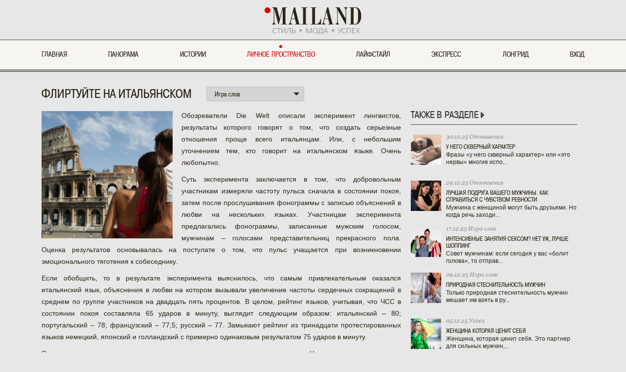

--- FILE ---
content_type: text/html; charset=UTF-8
request_url: https://mailand.ru/psychology/441
body_size: 5801
content:
<!DOCTYPE html>
<html>
	<head>
    <!-- Yandex.Metrika counter -->
<script type="text/javascript" >
   (function(m,e,t,r,i,k,a){m[i]=m[i]||function(){(m[i].a=m[i].a||[]).push(arguments)};
   m[i].l=1*new Date();
   for (var j = 0; j < document.scripts.length; j++) {if (document.scripts[j].src === r) { return; }}
   k=e.createElement(t),a=e.getElementsByTagName(t)[0],k.async=1,k.src=r,a.parentNode.insertBefore(k,a)})
   (window, document, "script", "https://mc.yandex.ru/metrika/tag.js", "ym");

   ym(91288435, "init", {
        clickmap:true,
        trackLinks:true,
        accurateTrackBounce:true,
        webvisor:true
   });
</script>
<noscript><div><img src="https://mc.yandex.ru/watch/91288435" style="position:absolute; left:-9999px;" alt="" /></div></noscript>
<!-- /Yandex.Metrika counter -->	<!--<script async src="//pagead2.googlesyndication.com/pagead/js/adsbygoogle.js"></script>-->
	<!--<script>-->
 <!-- 	(adsbygoogle = window.adsbygoogle || []).push({-->
 <!--   	google_ad_client: "ca-pub-1473203993896453",-->
 <!--   	enable_page_level_ads: true-->
 <!-- 	});-->
	<!--	</script>-->
	<meta http-equiv="Content-Type" content="text/html; charset=utf-8" />

	  <meta name="viewport" content="width=device-width, initial-scale=1">
	<link rel="stylesheet" type="text/css" href="/static/main.css" />

		    <meta name="description" content="Обозреватели Die Welt описали эксперимент лингвистов, результаты которого говорят о том, что создать серьезные отношения проще всего итальянцам. Или, с небольшим уточнением тем, кто говорит на итальянском языке. Очень любопытно" />
		
	<meta name="yandex-verification" content="6b3a932266b49000" />

	<meta name="keywords" content="Серьезные отношения, романтические взаимоотношения " />
<link rel="stylesheet" type="text/css" href="/assets/396c064f/jui/css/base/jquery-ui.css" />
<link rel="stylesheet" type="text/css" href="/assets/d95f95ab/comments.css?1769757777" />
<script type="text/javascript" src="/assets/396c064f/jquery.js"></script>
<script type="text/javascript" src="/assets/d95f95ab/comments.js?1769757777"></script>
<title>Mailand - Личное пространство - Флиртуйте на итальянском </title>

	<link rel="icon" type="image/x-icon" href="/favicon2.ico" />
	<link rel="shortcut icon" type="image/x-icon" href="/favicon2.ico" />
	<script type="text/javascript" src="/static/vendor.js"></script>
	<script type="text/javascript" src="/static/main.js"></script>
	<script type="text/javascript" src="//yastatic.net/share/share.js" charset="utf-8"></script>
  <script type="text/javascript" src="//yastatic.net/es5-shims/0.0.2/es5-shims.min.js" charset="utf-8"></script>
  <script type="text/javascript" src="//yastatic.net/share2/share.js" charset="utf-8"></script>
</head>
	
<body>
    
	<main class="main" id="main">
		<header class="header" id="header">
  <a id="burger" class="header-burger" href="#">
    <div class="header-burger-item"></div>
    <div class="header-burger-item"></div>
    <div class="header-burger-item"></div>
  </a>
  <div class="header-logo-container">
    <a class="header-logo-link" href="/"></a>
  </div>
  <div class="header-nav">
    <div class="header-nav-items">
	
	<a href="/" class="header-nav-items-logo"></a>

		<a class="header-nav-item			"
			href="/">
			Главная
	</a>

				<a class="header-nav-item					"
					href="/panarama">
					Панорама			</a>
				<a class="header-nav-item					"
					href="/stories">
					Истории			</a>
				<a class="header-nav-item					active"
					href="/psychology">
					Личное пространство			</a>
				<a class="header-nav-item					"
					href="/lifestyle">
					Лайфстайл			</a>
				<a class="header-nav-item					"
					href="/express">
					Экспресс			</a>
				<a class="header-nav-item					"
					href="/longread">
					Лонгрид			</a>
	
			<a class="header-nav-item hidden
			 "
			 href="/register">
			Регистрация
		</a>
		<a class="header-nav-item
			 "
			 href="/login">
			Вход
		</a>
	


    </div>
  </div>
  <a id="header-nav-close" class="header-close" href='#'>x</a>
</header>
        				<div class="main-container">
			
<header class="big-articles-header">
	Флиртуйте на итальянском       <div class="filter-block">
    <div class="custom-select">
      <select name="title" id="filter-select">
        <option>Выбрать категорию</option>
                            <option value="/psychology/category/11"
                                                  >Тесты</option>
                            <option value="/psychology/category/12"
                          selected                        >Игра слов</option>
                            <option value="/psychology/category/10"
                                                  >Успех</option>
                            <option value="/psychology/category/13"
                                                  >Отношения</option>
              </select>
    </div>
</div>
  </header>
<section class="main-container-column-primary distributed-text">
	  <div class="big-article-image-left section-element-image"
		style="background-image: url(
				/images//elements/441.jpg?215877)">
		<a class="fancybox"
      rel="gallery"
      title=""
		  href="/images//elements/441.jpg?215877">
      <img src="/images//elements/441.jpg?215877" >
    </a>
	</div>
  <div class="big-article-text big-article-text-single mobile">
    <p style="text-align: justify;"><span style="font-size:14px;">Обозреватели Die Welt описали эксперимент лингвистов, результаты которого говорят о том, что создать <strong>серьезные отношения</strong> проще всего итальянцам. Или, с небольшим уточнением тем, кто говорит на итальянском языке. Очень любопытно.</span></p>

<p style="text-align: justify;"><span style="font-size:14px;">Суть эксперимента заключается в том, что добровольным участникам&nbsp;измеряли частоту пульса сначала в состоянии покоя, затем после прослушивания фонограммы с записью объяснений в любви на нескольких языках. Участницам эксперимента предлагались фонограммы, записанные мужским голосом, мужчинам &ndash; голосами представительниц прекрасного пола. Оценка результатов основывалась на постулате о том, что пульс учащается при возникновении эмоционального тяготения к собеседнику.</span></p>

<p style="text-align: justify;"><span style="font-size:14px;">Если обобщить, то в результате эксперимента выяснилось, что самым привлекательным оказался итальянский язык, объяснения в любви на котором вызывали увеличение частоты сердечных сокращений в среднем по группе участников на двадцать пять процентов. В целом, рейтинг языков, учитывая, что ЧСС в состоянии покоя составляла 65 ударов в минуту, выглядит следующим образом: итальянский &ndash; 80; португальский &ndash; 78; французский &ndash; 77,5; русский &ndash; 77. Замыкают рейтинг из тринадцати протестированных языков немецкий, японский и голландский с примерно одинаковым результатом 75 ударов в минуту.</span></p>

<p style="text-align: justify;"><span style="font-size:14px;">Сложно сказать, представляют ли эти исследования практическое значение. Но возможность перевести первое знакомство в <strong>романтические взаимоотношения</strong> - однозначно. Сразить незнакомку можно несколькими расхожими фразами на итальянском, которые, возможно, будут не совсем понятны для предмета обожания, но ее участившийся пульс послужит хорошим началом нового романа.</span></p>
  </div>
  <div class="share-icons-mobile">
    <div class="share-icons">
  <div class="ya-share2"
      data-services="vkontakte,facebook,odnoklassniki,twitter,lj,gplus">
  </div>
</div>
  </div>
  <div class="comments-mobile">
          <div class="comment-widget comments" id="yw0">

    <div class="comments-form">
    <div class="comments-form-block">
      <strong>Добавить комментарий: <a href="/register">Зарегистрироваться</a> или <a href="/login">Войти</a>.</strong>    </div>
          </div>
</div>
      </div>
    	  	<section class="main-container-column-secondary">
              		<h1 class="small-articles-header">
  			<span class="small-articles-header-text">
  				Также в разделе
  			</span>
  		</h1>
  		  			  				<article class="small-article ">
  					<div class="small-article-image"
  							style="background-image: url(
  							  							/images//elements/599.jpg?126027)">
  					</div>
  					<div class="small-article-content">
  						  							<div class="date">
  								30.12.25  								Отношения  							</div>
  						  						<h2 class="small-article-header">
  							<a class="small-article-header-link" href="/psychology/599">У него скверный характер</a>  						</h2>
  						<div class="small-article-text">
  							Фразы «у него скверный характер» или «это нервы» многие испо...  						</div>
  					</div>
  				</article>
  				  			  			  				<article class="small-article ">
  					<div class="small-article-image"
  							style="background-image: url(
  							  							/images//elements/598.jpg?127759)">
  					</div>
  					<div class="small-article-content">
  						  							<div class="date">
  								29.12.25  								Отношения  							</div>
  						  						<h2 class="small-article-header">
  							<a class="small-article-header-link" href="/psychology/598">Лучшая подруга вашего мужчины. Как справиться с чувством ревности</a>  						</h2>
  						<div class="small-article-text">
  							Мужчина с женщиной могут быть друзьями. Но когда речь заходи...  						</div>
  					</div>
  				</article>
  				  			  			  				<article class="small-article ">
  					<div class="small-article-image"
  							style="background-image: url(
  							  							/images//elements/594.jpg?109284)">
  					</div>
  					<div class="small-article-content">
  						  							<div class="date">
  								17.12.25  								Игра слов  							</div>
  						  						<h2 class="small-article-header">
  							<a class="small-article-header-link" href="/psychology/594">Интенсивные занятия сексом? Нет уж, лучше шоппинг</a>  						</h2>
  						<div class="small-article-text">
  							Совет мужчинам: если сегодня у вас «болит голова», то отправ...  						</div>
  					</div>
  				</article>
  				  			  			  				<article class="small-article ">
  					<div class="small-article-image"
  							style="background-image: url(
  							  							/images//elements/585.jpg?168013)">
  					</div>
  					<div class="small-article-content">
  						  							<div class="date">
  								09.12.25  								Игра слов  							</div>
  						  						<h2 class="small-article-header">
  							<a class="small-article-header-link" href="/psychology/585">Природная стеснительность мужчин</a>  						</h2>
  						<div class="small-article-text">
  							Только природная стеснительность мужчин мешает им взять в ру...  						</div>
  					</div>
  				</article>
  				  			  			  				<article class="small-article ">
  					<div class="small-article-image"
  							style="background-image: url(
  							  							/images//elements/584.jpg?248779)">
  					</div>
  					<div class="small-article-content">
  						  							<div class="date">
  								05.12.25  								Успех  							</div>
  						  						<h2 class="small-article-header">
  							<a class="small-article-header-link" href="/psychology/584">Женщина которая ценит себя</a>  						</h2>
  						<div class="small-article-text">
  							Женщина, которая ценит себя. Это партнер для сильных мужчин,...  						</div>
  					</div>
  				</article>
  				  			  			  				<article class="small-article ">
  					<div class="small-article-image"
  							style="background-image: url(
  							  							/images//elements/580.jpg?187570)">
  					</div>
  					<div class="small-article-content">
  						  							<div class="date">
  								30.11.25  								Отношения  							</div>
  						  						<h2 class="small-article-header">
  							<a class="small-article-header-link" href="/psychology/580">Партнеры с разными темпераментами</a>  						</h2>
  						<div class="small-article-text">
  							Партнеры с разными темпераментами. Серьезные отношения проти...  						</div>
  					</div>
  				</article>
  				  			  			<a class="small-articles-link" href="/psychology">смотреть все +</a>  	</section>
  	<div class="big-article-text big-article-text-single">
		<p style="text-align: justify;"><span style="font-size:14px;">Обозреватели Die Welt описали эксперимент лингвистов, результаты которого говорят о том, что создать <strong>серьезные отношения</strong> проще всего итальянцам. Или, с небольшим уточнением тем, кто говорит на итальянском языке. Очень любопытно.</span></p>

<p style="text-align: justify;"><span style="font-size:14px;">Суть эксперимента заключается в том, что добровольным участникам&nbsp;измеряли частоту пульса сначала в состоянии покоя, затем после прослушивания фонограммы с записью объяснений в любви на нескольких языках. Участницам эксперимента предлагались фонограммы, записанные мужским голосом, мужчинам &ndash; голосами представительниц прекрасного пола. Оценка результатов основывалась на постулате о том, что пульс учащается при возникновении эмоционального тяготения к собеседнику.</span></p>

<p style="text-align: justify;"><span style="font-size:14px;">Если обобщить, то в результате эксперимента выяснилось, что самым привлекательным оказался итальянский язык, объяснения в любви на котором вызывали увеличение частоты сердечных сокращений в среднем по группе участников на двадцать пять процентов. В целом, рейтинг языков, учитывая, что ЧСС в состоянии покоя составляла 65 ударов в минуту, выглядит следующим образом: итальянский &ndash; 80; португальский &ndash; 78; французский &ndash; 77,5; русский &ndash; 77. Замыкают рейтинг из тринадцати протестированных языков немецкий, японский и голландский с примерно одинаковым результатом 75 ударов в минуту.</span></p>

<p style="text-align: justify;"><span style="font-size:14px;">Сложно сказать, представляют ли эти исследования практическое значение. Но возможность перевести первое знакомство в <strong>романтические взаимоотношения</strong> - однозначно. Сразить незнакомку можно несколькими расхожими фразами на итальянском, которые, возможно, будут не совсем понятны для предмета обожания, но ее участившийся пульс послужит хорошим началом нового романа.</span></p>
	</div>
	<div class="big-article-source">
		<div class="big-article-source-data">
					</div>
		<div class="share-icons">
  <div class="ya-share2"
      data-services="vkontakte,facebook,odnoklassniki,twitter,lj,gplus">
  </div>
</div>
	</div>
  <div class="comments-desctop">
          <div class="comment-widget comments" id="yw1">

    <div class="comments-form">
    <div class="comments-form-block">
      <strong>Добавить комментарий: <a href="/register">Зарегистрироваться</a> или <a href="/login">Войти</a>.</strong>    </div>
          </div>
</div>
    
  </div>
</section>
		</div>
		<div class="push"></div>
	</main>
	<footer class="footer">
    <div class="footer-items">
        <nav class="footer-item footer-menu">
            <h1 class="footer-item-header">Меню</h1>
            

		<a class="footer-menu-link			"
			href="/">
			Главная
	</a>

				<a class="footer-menu-link					"
					href="/panarama">
					Панорама			</a>
				<a class="footer-menu-link					"
					href="/stories">
					Истории			</a>
				<a class="footer-menu-link					active"
					href="/psychology">
					Личное пространство			</a>
				<a class="footer-menu-link					"
					href="/lifestyle">
					Лайфстайл			</a>
				<a class="footer-menu-link					"
					href="/express">
					Экспресс			</a>
				<a class="footer-menu-link					"
					href="/longread">
					Лонгрид			</a>
	

	<a class="footer-menu-link" href="/sitemap">Карта сайта</a>


        </nav>


        <div class="footer-item footer-contacts">
            <div class="footer-contacts-text">
                <p>Интернет-издание для женщин Mailand.ru &copy; 2017&nbsp;- 2025</p>

<p>Возрастная категория 12+</p>

<p>Все права защищены. Использование материалов возможно с согласия редакции с установкой гиперссылки на доменное имя и адрес публикации, материалы которой были использованы.</p>

<p>Вы можете связаться с редакцией&nbsp;по адресу:&nbsp;mailmailand@yandex.ru</p>

<p>&nbsp;</p>
            </div>
        </div>
        <div class="counter">
            <div class="mail-rambler">
                <div>
                    <div class="mail-rambler-wrapper">
                        <form target="_top" action="https://subscribe.ru/member/quick" method="get">
<input type="hidden" name="action" value="quick">
<input type="hidden" name="src" value="list_woman.magazines.allforwomen">
<div id="subscribe_form-yellow"><b class="fbba-yellow"></b><b class="fbbb-yellow"></b><b class="fbbc-yellow"></b><b class="fbbd-yellow"></b>
<table style="background: url(/images/subscribe/s.png) no-repeat #f6e7c4;" cellspacing=0 cellpadding=0>
<tr><td colspan=2 style="padding: 5px 10px 5px 10px;"><INPUT TYPE=hidden NAME=grp VALUE="woman.magazines.allforwomen">
<a href="https://subscribe.ru/catalog/woman.magazines.allforwomen" target="_top" style="font-weight:bold;color: #000000;font-family:Trebuchet MS, Helvetica, sans-serif;font-size:14px;">О том немногом, что женщине нужно в жизни</a>
</td></tr>
<tr><td colspan=2 style="padding: 5px 10px 5px 10px;"><input style="border:1px solid #666600;color:#666666;width:200px;background-color:#fff;font-family:Trebuchet MS, Verdana, sans-serif;font-size:12px;" type="text" name="email" id="email" value="ваш e-mail" onFocus="this.value = '';return false;"/></td></tr>
<tr>
  <td style="padding: 5px 10px 5px 10px;"><img src="https://subscribe.ru/stat/woman.magazines.allforwomen/count.png?subscribers"></td>
  <td align="right" style="padding: 5px 10px 5px 10px;"><input  type="submit" value="" style="background: url(/images/subscribe/button-yellow.gif) no-repeat;border:none;width:93px;height:21px;font-size:12px;font-family:Trebuchet MS, Verdana, Arial; width:100px;"></td>
</tr>
<tr><td align="center" colspan=2><A HREF="mailto:woman.magazines.allforwomen-sub@subscribe.ru?subject=subscribe" style="color: #000000;font-family:Verdana, sans-serif;font-size:10px;">Подписаться письмом</A></td></tr>
</table>
<b class="fbbd-yellow"></b><b class="fbbc-yellow"></b><b class="fbbb-yellow"></b><b class="fbba-yellow"></b>
</div>
</form>
                    </div>
                </div>
            </div>
            <div class="contacts">
                <div class="our_contacs">Наши контакты</div>
            </div>
            <div class="line-internet-wraper">
                <!--LiveInternet counter--><script type="text/javascript">
document.write("<a href='//www.liveinternet.ru/click' "+
"target=_blank><img src='//counter.yadro.ru/hit?t50.6;r"+
escape(document.referrer)+((typeof(screen)=="undefined")?"":
";s"+screen.width+"*"+screen.height+"*"+(screen.colorDepth?
screen.colorDepth:screen.pixelDepth))+";u"+escape(document.URL)+
";h"+escape(document.title.substring(0,150))+";"+Math.random()+
"' alt='' title='LiveInternet' "+
"border='0' width='31' height='31'><\/a>")
</script><!--/LiveInternet-->
            </div>

        </div>
    </div>
    <div class="footer-bottom">
        <a class="footer-bottom-logo" href="/"></a>
        © 2019
    </div>
</footer>
<script type="text/javascript" src="/assets/396c064f/jui/js/jquery-ui.min.js"></script>
<script type="text/javascript">
/*<![CDATA[*/
jQuery(function($) {
jQuery('#yw0').commentsList({'dialogTitle':'Добавить','deleteConfirmString':'Удалить комментарий?','approveConfirmString':'Утвердить комментарий?','postButton':'Добавить','cancelButton':'Отмена'});
jQuery('#yw1').commentsList({'dialogTitle':'Добавить','deleteConfirmString':'Удалить комментарий?','approveConfirmString':'Утвердить комментарий?','postButton':'Добавить','cancelButton':'Отмена'});
});
/*]]>*/
</script>
</body>
</html>


--- FILE ---
content_type: text/css
request_url: https://mailand.ru/assets/d95f95ab/comments.css?1769757777
body_size: 198
content:
/*
    Document   : comments.css
    Created on : 11 груд 2011, 19:41:11
    Author     : segoddnja@gmail.com
*/

root {
    display: block;
}

.comments > .comments-list {
  padding-left: 0;
}

.comments-list{
  list-style-type: none;
}

.comments-list .admin-panel{
    border: solid 1px grey;
    padding: 5px;
}

.comments-list li{
    margin: 5px 0;
    background: #E5F1F4;
    padding: 5px;
    border-radius: 5px;
}

.comments-list li:nth-child(2n){
    background: #F8F8F8;
}

.comments-list li .comment-header{
    font-weight: bold;
}


--- FILE ---
content_type: application/javascript; charset=utf-8
request_url: https://mailand.ru/assets/d95f95ab/comments.js?1769757777
body_size: 688
content:
$(document).ready(function(){
  $.fn.commentsList = function(options) {
    return this.each(function(){
        var settings = $.extend({}, $.fn.commentsList.defaults, options || {});
        var $this = $(this);
        var id = $this.attr('id');
        $.fn.commentsList.settings[id] = settings;
        $this
        .delegate('.delete', 'click', function(){
            var id = $($(this).parents('.comment-widget')[0]).attr("id");
            if(confirm($.fn.commentsList.settings[id]['deleteConfirmString']))
            {
                $.post($(this).attr('href'))
                .success(function(data){
                    data = $.parseJSON(data);
                    if(data["code"] === "success")
                    {
                        $("#comment-"+data["deletedID"]).remove();
                    }
                });
            }
            return false;
        })
        .delegate('.approve', 'click', function(){
            var id = $($(this).parents('.comment-widget')[0]).attr("id");
            if(confirm($.fn.commentsList.settings[id]['deleteConfirmString']))
            {
                $.post($(this).attr('href'))
                .success(function(data){
                    data = $.parseJSON(data);
                    if(data["code"] === "success")
                    {
                        $("#comment-"+data["approvedID"]+" > .admin-panel > .approve").remove();
                    }
                });
            }
            return false;
        })
        .delegate('.add-comment', 'click', function(){
            var id = $($(this).parents('.comment-widget')[0]).attr("id");
            $dialog = $("#addCommentDialog-"+id);
            var commentID = $(this).attr('rel');
            if(commentID)
                $('.parent_comment_id', $dialog).val(commentID);
            $.fn.commentsList.postComment($dialog);
            return false;
        })
        .delegate('.add-subcomment-button', 'click', function(){
            var id = $(this).attr('rel');
            $dialog = $(this).prev('.comments-input');
            var commentID = $(this).attr('rel');
            if(commentID)
                $('.parent_comment_id', $dialog).val(commentID);
            $.fn.commentsList.postComment($dialog);
            return false;
        });
    });
  };

  $.fn.commentsList.defaults = {
    dialogTitle: 'Add comment',
    deleteConfirmString: 'Delete this comment?',
    approveConfirmString: 'Approve this comment?',
    postButton: 'Add comment',
    cancelButton: 'Cancel'
  };

  $.fn.commentsList.settings = {};

  $.fn.commentsList.postComment = function($dialog){
    var $form = $("form", $dialog);
    $.post(
        $form.attr("action"),
        $form.serialize()
        ).success(function(data){
        data = $.parseJSON(data);
        $dialog.html(data["form"]);
        if(data["code"] == "success")
        {
            var id = $dialog.data('widgetID');
            $('#'+id).html($(data["list"]).html());
            alert('Комментарий отправлен на модерацию');
        }
    });
  }
});


--- FILE ---
content_type: application/javascript; charset=utf-8
request_url: https://mailand.ru/static/main.js
body_size: 2089
content:
$(document).ready(function(){
  <!-- Rating@Mail.ru counter -->

  var _tmr = window._tmr || (window._tmr = []);
  _tmr.push({id: "2847572", type: "pageView", start: (new Date()).getTime()});
  (function (d, w, id) {
  if (d.getElementById(id)) return;
  var ts = d.createElement("script"); ts.type = "text/javascript"; ts.async = true; ts.id = id;
  ts.src = (d.location.protocol == "https:" ? "https:" : "http:") + "//top-fwz1.mail.ru/js/code.js";
  var f = function () {var s = d.getElementsByTagName("script")[0]; s.parentNode.insertBefore(ts, s);};
  if (w.opera == "[object Opera]") { d.addEventListener("DOMContentLoaded", f, false); } else { f(); }
  })(document, window, "topmailru-code");

  <!-- //Rating@Mail.ru counter -->

  $('.fancybox').fancybox();

  var header       = $('#header'),
      main         = $('#main'),
      headerHeight = header.height();
      smallHeight  = 82;

  $(this).on('scroll', function(e){
    var scrollTop = $(this).scrollTop();
    if(scrollTop < headerHeight - smallHeight){
      main.removeClass('fixed');
      main.css({'marginTop':0 + 'px'});
    } else {
      main.addClass('fixed');
      main.css({'marginTop':headerHeight + 'px'});
    }
  });
  $(this).scroll();

  var footer = $('.footer'),
      push   = $('.push');
  $(window).resize(function(){
    var footerHeight    = footer.outerHeight();
    var stickFooterPush = push.height(footerHeight);
    $('.main').css({'marginBottom':'-' + footerHeight + 'px'});
  });
  $(window).resize();


  // Added height for carousel
  addHeightCarousel();
  $(window).resize(function(){
    addHeightCarousel();
  });

  //intercept filter click
  $('.custom-select').on('click', function(){
      var select      = $(this).find('#filter-select');;
      var filterUrl = $(select).val();
      window.location.href= filterUrl;
  });

});


var maxHeight   = 365;
var minHeight   = 60;
var mobileWidth = 768;
function addHeightCarousel() {

  var windowWight = $(window).width();
  var element     = $('#mainCarousel');
  var heightElement = $(element).data('height');

  if(windowWight > mobileWidth ) {
    $(element).find('.item').each(function(){
      var newHeign = maxHeight * (heightElement/100);
        $(this).css({height: newHeign});
    });
  } else {
    $(element).find('.item').each(function(){
        var newHeign = minHeight * (heightElement/100);
        $(this).css({height: newHeign+'vw'});
    });
  }
}

$(document).ready(function(){
  var $burger = $("#burger"),
      $navItems =$(".header-nav-items"),
      $navItem =$(".header-nav-item"),
      $close = $('#header-nav-close');
  $burger.click(function(e){
    e.preventDefault();
    $(this).hide();
    $navItem.fadeIn().css("display","block");
    $navItems.css("height", "auto");
    $close.show();
  });

  $close.click(function(e) {
    e.preventDefault();
    $burger.css("display", "block");
    $navItem.hide();
    $navItems.css("height", "40px");
    $(this).hide();
  })
});

$(document).ready(function(){
  var $commentAnswer = $('.comment-answer');
  $commentAnswer.click(function(e){
    e.preventDefault();
    $parent = $(this).closest('.comment-footer')
    $parent.find('.comments-subform').toggle();
  });

  var $commentTextInput = $('.comment-text-input');
  $commentTextInput.keypress(function(e){
    if(e.which == 13) {
      e.preventDefault();
    }
  });
})

/*
$(document).ready(function(){
    var _tmr = window._tmr || (window._tmr = []);
    _tmr.push({id: "2847572", type: "pageView", start: (new Date()).getTime()});
    (function (d, w, id) {
      if (d.getElementById(id)) return;
      var ts = d.createElement("script"); ts.type = "text/javascript"; ts.async = true; ts.id = id;
      ts.src = (d.location.protocol == "https:" ? "https:" : "http:") + "//top-fwz1.mail.ru/js/code.js";
      var f = function () {var s = d.getElementsByTagName("script")[0]; s.parentNode.insertBefore(ts, s);};
      if (w.opera == "[object Opera]") { d.addEventListener("DOMContentLoaded", f, false); } else { f(); }
    })(document, window, "topmailru-code");
})
*/

$(document).ready(function(){
  var x, i, j, selElmnt, a, b, c;
  /*look for any elements with the class "custom-select":*/
  x = document.getElementsByClassName("custom-select");
  for (i = 0; i < x.length; i++) {
    selElmnt = x[i].getElementsByTagName("select")[0];
    /*for each element, create a new DIV that will act as the selected item:*/
    a = document.createElement("DIV");
    a.setAttribute("class", "select-selected");
    a.innerHTML = selElmnt.options[selElmnt.selectedIndex].innerHTML;
    x[i].appendChild(a);
    /*for each element, create a new DIV that will contain the option list:*/
    b = document.createElement("DIV");
    b.setAttribute("class", "select-items select-hide");
    for (j = 1; j < selElmnt.length; j++) {
      /*for each option in the original select element,
      create a new DIV that will act as an option item:*/
      c = document.createElement("DIV");
      c.innerHTML = selElmnt.options[j].innerHTML;
      c.addEventListener("click", function(e) {
          /*when an item is clicked, update the original select box,
          and the selected item:*/
          var y, i, k, s, h;
          s = this.parentNode.parentNode.getElementsByTagName("select")[0];
          h = this.parentNode.previousSibling;
          for (i = 0; i < s.length; i++) {
            if (s.options[i].innerHTML == this.innerHTML) {
              s.selectedIndex = i;
              h.innerHTML = this.innerHTML;
              y = this.parentNode.getElementsByClassName("same-as-selected");
              for (k = 0; k < y.length; k++) {
                y[k].removeAttribute("class");
              }
              this.setAttribute("class", "same-as-selected");
              break;
            }
          }
          h.click();
      });
      b.appendChild(c);
    }
    x[i].appendChild(b);
    a.addEventListener("click", function(e) {
        /*when the select box is clicked, close any other select boxes,
        and open/close the current select box:*/
        e.stopPropagation();
        closeAllSelect(this);
        this.nextSibling.classList.toggle("select-hide");
        this.classList.toggle("select-arrow-active");
      });
  }
  function closeAllSelect(elmnt) {
    /*a function that will close all select boxes in the document,
    except the current select box:*/
    var x, y, i, arrNo = [];
    x = document.getElementsByClassName("select-items");
    y = document.getElementsByClassName("select-selected");
    for (i = 0; i < y.length; i++) {
      if (elmnt == y[i]) {
        arrNo.push(i)
      } else {
        y[i].classList.remove("select-arrow-active");
      }
    }
    for (i = 0; i < x.length; i++) {
      if (arrNo.indexOf(i)) {
        x[i].classList.add("select-hide");
      }
    }
  }
  /*if the user clicks anywhere outside the select box,
  then close all select boxes:*/
  document.addEventListener("click", closeAllSelect);
});

$(document).ready(function() {
  var $fancyGalleryItem = $('.fancybox-gallery-item');
  $fancyGalleryItem.fancybox();
});
//# sourceMappingURL=main.map
